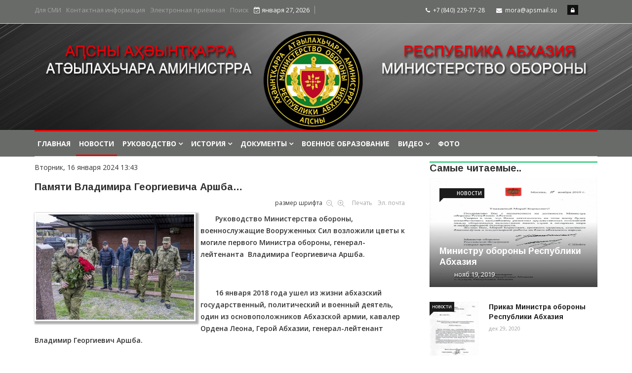

--- FILE ---
content_type: text/html; charset=utf-8
request_url: https://md.apsny.land/novosti/item/927-pamyati-vladimira-georgievicha-arshba
body_size: 13540
content:
<!DOCTYPE html>
<html xmlns="http://www.w3.org/1999/xhtml" xml:lang="ru-ru" lang="ru-ru" dir="ltr">
    <head>
        <meta http-equiv="X-UA-Compatible" content="IE=edge">
             <meta name="viewport" content="width=device-width, initial-scale=1">
                                <!-- head -->
                <base href="https://md.apsny.land/novosti/item/927-pamyati-vladimira-georgievicha-arshba" />
	<meta http-equiv="content-type" content="text/html; charset=utf-8" />
	<meta name="keywords" content="минобороны абхазии, министерство обороны республики абхазия, республика абхазия, абхазия,министр обороны абхазии, армия абхазии, вооруженные силы абхазии, официальный сайт, мо ра, абхазия, министр обороны абхазии, президент абхазии" />
		<meta name="author" content="Роланд Джоджуа" />
	<meta name="twitter:card" content="summary" />
	<meta name="twitter:title" content="Памяти Владимира Георгиевича Аршба…" />
	<meta name="twitter:description" content="Руководство Министерства обороны, военнослужащие Вооруженных Сил возложили цветы к могиле первого Министра обороны, генерал-лейтенанта Владимира Георгиевича Аршба. 16 января 2018 года ушел из жизни аб..." />
	<meta name="twitter:image" content="https://md.apsny.land/media/k2/items/cache/ed7b17da6cf518a8c679fcad36d4a22c_M.jpg" />
	<meta name="twitter:image:alt" content="Памяти Владимира Георгиевича Аршба…" />
	<meta name="image" content="https://md.apsny.land/media/k2/items/cache/ed7b17da6cf518a8c679fcad36d4a22c_M.jpg" />
	<meta name="description" content="Руководство Министерства обороны, военнослужащие Вооруженных Сил возложили цветы к могиле первого Министра обороны, генерал-лейтенанта Владимира Георг..." />
	<meta name="generator" content="Поддержка сайта: Агентство правительственной связи РА" />
	<title>Памяти Владимира Георгиевича Аршба…</title>
	<link href="/novosti/item/927-pamyati-vladimira-georgievicha-arshba" rel="canonical" />
	<link href="/images/headers/logo.png" rel="shortcut icon" type="image/vnd.microsoft.icon" />
	<link href="https://cdnjs.cloudflare.com/ajax/libs/magnific-popup.js/1.1.0/magnific-popup.min.css" rel="stylesheet" type="text/css" />
	<link href="https://cdnjs.cloudflare.com/ajax/libs/simple-line-icons/2.4.1/css/simple-line-icons.min.css" rel="stylesheet" type="text/css" />
	<link href="/templates/ts_news247/css/k2.css?v=2.11.20241016" rel="stylesheet" type="text/css" />
	<link href="/media/system/css/modal.css?0762290d73b83fcd0146358606eb966c" rel="stylesheet" type="text/css" />
	<link href="//fonts.googleapis.com/css?family=Open+Sans:300,300italic,regular,italic,600,600italic,700,700italic,800,800italic&amp;subset=cyrillic,latin" rel="stylesheet" type="text/css" />
	<link href="//fonts.googleapis.com/css?family=Didact+Gothic:regular&amp;subset=greek-ext" rel="stylesheet" type="text/css" />
	<link href="//fonts.googleapis.com/css?family=Arimo:regular,italic,700,700italic&amp;subset=cyrillic-ext" rel="stylesheet" type="text/css" />
	<link href="/templates/ts_news247/css/bootstrap.min.css" rel="stylesheet" type="text/css" />
	<link href="/templates/ts_news247/css/font-awesome.min.css" rel="stylesheet" type="text/css" />
	<link href="/templates/ts_news247/css/legacy.css" rel="stylesheet" type="text/css" />
	<link href="/templates/ts_news247/css/template.css" rel="stylesheet" type="text/css" />
	<link href="/templates/ts_news247/css/presets/preset3.css" rel="stylesheet" class="preset" type="text/css" />
	<link href="/templates/ts_news247/css/frontend-edit.css" rel="stylesheet" type="text/css" />
	<link href="https://md.apsny.land/modules/mod_news_pro_gk5/interface/css/style.css" rel="stylesheet" type="text/css" />
	<link href="/modules/mod_bt_login/tmpl/css/style2.0.css" rel="stylesheet" type="text/css" />
	<style type="text/css">

                        /* K2 - Magnific Popup Overrides */
                        .mfp-iframe-holder {padding:10px;}
                        .mfp-iframe-holder .mfp-content {max-width:100%;width:100%;height:100%;}
                        .mfp-iframe-scaler iframe {background:#fff;padding:10px;box-sizing:border-box;box-shadow:none;}
                    body{font-family:Open Sans, sans-serif; font-size:14px; font-weight:normal; }h1{font-family:Didact Gothic, sans-serif; font-weight:normal; }h2{font-family:Arimo, sans-serif; font-weight:700; }h3{font-family:Arimo, sans-serif; font-size:20px; font-weight:700; }h4{font-family:Arimo, sans-serif; font-weight:700; }h5{font-family:Open Sans, sans-serif; font-weight:600; }h6{font-family:Open Sans, sans-serif; font-weight:600; }p {
    margin: 0 0 10px;
    text-indent: 30px;
}

div.k2ItemsBlock ul li div.moduleItemIntrotext {
    display: block;
    padding: 4px 0;
    text-align: justify;
}

span.itemImage {
    display: block;
    text-align: center;
    margin: 0 0 8px 0;
    border: solid #fff 3px;
    box-shadow: #00000052 3px 3px 3px 3px;
}

span.catItemImage {
    display: block;
    text-align: center;
    margin: 0 16px 0px 0px;

    border: solid #fff 3px;
    box-shadow: #00000052 3px 3px 3px 3px;
}

div.k2ItemsBlock ul li div.moduleItemIntrotext a.moduleItemImage img {
    float: left;
    margin: 0px 16px 0px 0px;
    padding: 0;
width: 25%;
border: solid #fff 3px;
    box-shadow: #00000052 3px 3px 3px;
}

.nspOverlay .nspArts .nspArt .nspHeader {
    
    top: 200px;}


div.itemHeader h2.itemTitle {
    padding: 15px 0 8px 0;
    margin: 0;
    line-height: 24px;
    font-size: 20px;
}


div.catItemHeader h3.catItemTitle {
    padding: 0 0 8px 0;
    margin: 0;
    font-size: 18px;
    line-height: 22px;
}



.nspArt p.nspText {
   
    font-weight: 600;
}

div.catItemIntroText {
    font-size: inherit;
    font-weight: 600;
    line-height: inherit;
    padding: 4px 0 12px 0;
text-align: justify;
}

div.itemFullText {
    font-weight: 600;
}

a {
    color: #000000;
}

.nspArt h4.nspHeader {
    font-size: 18px;
    margin: 0;
    padding: 10px 0 15px 0;
}

.nav>li>a>img {
    max-width: none;
    float: left;
}

.sp-megamenu-parent >li >a, .sp-megamenu-parent >li >span {
    display: inline-block;
    padding: 0 6px;
    line-height: 50px;
    font-size: 14px;
    font-weight: 700;
    text-transform: uppercase;
    color: #ffffff;
    margin: 0;
    position: relative;
}


div.catItemImageBlock {
    padding: 0;
    margin: 0px 6px 0px 0px;
    position: relative;
    float: left;
}



.block-title {
    border-top: none;
    position: relative;
}

#sp-main-body {
    padding: 10px 0 50px;
}

div.itemListCategory {
    margin: 0 0 10px 0;
    padding: 0;
}

div.catItemVideoBlock {
    margin: 0 0 0px 0;
    padding: 0px;
    background: none;
}



.nav>li>a {
    position: relative;
    display: block;
    padding: 5px 5px;
}

h3 {
    margin-top: 00px;
    margin-bottom: 10px;
}
div.itemListCategory h2 span {
    background: #696b69;
    color: #fff;
    padding: 7px 15px;
}

div.itemListCategory h2 {
    text-transform: uppercase;
    font-size: 16px;
    margin-top: 0;
    border-top: 2px solid #01bf5e;
    line-height: 30px;
}

select, textarea, input[type="text"], input[type="password"], input[type="datetime"], input[type="datetime-local"], input[type="date"], input[type="month"], input[type="time"], input[type="week"], input[type="number"], input[type="email"], input[type="url"], input[type="search"], input[type="tel"], input[type="color"], .uneditable-input {
   
    font-size: 14px;
 
    color: #000000;
    font-weight: 500;
 
}

.itemCategory {
    background: #086108;
}

.itemCategory:before {
    border-top: 8px solid #086108;
}

.sp-megamenu-parent .sp-dropdown li.sp-menu-item >a:hover {
    background: #696b69;
}

hr {
    margin-top: 0px;
    margin-bottom: 10px;
    border: 0;
    border-top: 1px solid #4baf50;
}

div.k2ItemsBlock ul li a.moduleItemTitle {
    text-transform: uppercase;
    line-height: 20px;
    font-weight: 700;
}

blockquote, .sppb-blockquote {
    position: relative;
    background: inherit;
    padding: 5px 20px 0px;
    border: 0;
    margin: 0px 0;
    font-size: inherit;
    line-height: inherit;
    font-family: inherit;
    font-weight: inherit;
    text-align: left;
border-left: 5px solid #960f0f;
}

blockquote:before, .sppb-blockquote:before {
    position: absolute;
    content: '\f10e';
    font-family: FontAwesome;
    font-size: 1px;
    padding: 0px 0px;
    top: 0px;
    left: 50%;
    margin-left: -44px;
    color: #fff0;
    background: none;
}

.sp-megamenu-parent >li:hover>a {
    color: #a3a3a3;
}

div.subCategory h2 {
    font-size: 22px;
    margin: 0;
    font-weight: normal;
    text-transform: uppercase;
    line-height: 100%;
}

div.subCategory {
    float: left;
    display: inline-block;
    height: auto !important;
    border: 1px solid #333;
    padding: 4px 6px;
    margin-right: 6px;
}

div.itemImageBlock {
    padding: 0px 10px 0 0;
    margin: 0 0 16px 0;
    float: left;
}@media (min-width: 1400px) {
.container {
max-width: 1140px;
}
}#sp-top-bar{ background-color:#696b69;color:#ffffff; }#sp-top-bar a{color:#ffffff;}#sp-top-bar a:hover{color:#ffffff;}#sp-section-2{ background-image:url("/images/headers/bg_gray.jpg");background-repeat:no-repeat;background-size:cover;background-position:50% 100%;padding:15px 0px 0px 0px; }#sp-header{ background-color:#696b69; }#sp-footer-logo{ background-image:url("/images/headers/bg_gray.jpg");background-repeat:no-repeat;background-size:cover;background-attachment:scroll;background-position:50% 0;background-color:#1c1c1c;color:#969696;padding:0 0 10px; }#sp-footer{ background-color:#696b69;padding:10px 10px; }
	</style>
	<script type="application/json" class="joomla-script-options new">{"csrf.token":"f24c602bd8cc8254fefef1245be740f1","system.paths":{"root":"","base":""}}</script>
	<script src="/media/jui/js/jquery.min.js?0762290d73b83fcd0146358606eb966c" type="text/javascript"></script>
	<script src="/media/jui/js/jquery-noconflict.js?0762290d73b83fcd0146358606eb966c" type="text/javascript"></script>
	<script src="/media/jui/js/jquery-migrate.min.js?0762290d73b83fcd0146358606eb966c" type="text/javascript"></script>
	<script src="https://cdnjs.cloudflare.com/ajax/libs/magnific-popup.js/1.1.0/jquery.magnific-popup.min.js" type="text/javascript"></script>
	<script src="/media/k2/assets/js/k2.frontend.js?v=2.11.20241016&sitepath=/" type="text/javascript"></script>
	<script src="/media/system/js/mootools-core.js?0762290d73b83fcd0146358606eb966c" type="text/javascript"></script>
	<script src="/media/system/js/core.js?0762290d73b83fcd0146358606eb966c" type="text/javascript"></script>
	<script src="/media/system/js/mootools-more.js?0762290d73b83fcd0146358606eb966c" type="text/javascript"></script>
	<script src="/media/system/js/modal.js?0762290d73b83fcd0146358606eb966c" type="text/javascript"></script>
	<script src="/templates/ts_news247/js/bootstrap.min.js" type="text/javascript"></script>
	<script src="/templates/ts_news247/js/jquery.sticky.js" type="text/javascript"></script>
	<script src="/templates/ts_news247/js/main.js" type="text/javascript"></script>
	<script src="/templates/ts_news247/js/progressbar.js" type="text/javascript"></script>
	<script src="/templates/ts_news247/js/frontend-edit.js" type="text/javascript"></script>
	<script src="https://md.apsny.land/modules/mod_news_pro_gk5/interface/scripts/engine.jquery.js" type="text/javascript"></script>
	<script src="//connect.facebook.net/en_US/all.js#xfbml=1&appId=354400064582736" type="text/javascript"></script>
	<script src="/modules/mod_bt_login/tmpl/js/jquery.simplemodal.js" type="text/javascript"></script>
	<script src="/modules/mod_bt_login/tmpl/js/default.js" type="text/javascript"></script>
	<script type="application/ld+json">

                {
                    "@context": "https://schema.org",
                    "@type": "Article",
                    "mainEntityOfPage": {
                        "@type": "WebPage",
                        "@id": "https://md.apsny.land/novosti/item/927-pamyati-vladimira-georgievicha-arshba"
                    },
                    "url": "https://md.apsny.land/novosti/item/927-pamyati-vladimira-georgievicha-arshba",
                    "headline": "Памяти Владимира Георгиевича Аршба…",
                    "image": [
                        "https://md.apsny.land/media/k2/items/cache/ed7b17da6cf518a8c679fcad36d4a22c_XL.jpg",
                        "https://md.apsny.land/media/k2/items/cache/ed7b17da6cf518a8c679fcad36d4a22c_L.jpg",
                        "https://md.apsny.land/media/k2/items/cache/ed7b17da6cf518a8c679fcad36d4a22c_M.jpg",
                        "https://md.apsny.land/media/k2/items/cache/ed7b17da6cf518a8c679fcad36d4a22c_S.jpg",
                        "https://md.apsny.land/media/k2/items/cache/ed7b17da6cf518a8c679fcad36d4a22c_XS.jpg",
                        "https://md.apsny.land/media/k2/items/cache/ed7b17da6cf518a8c679fcad36d4a22c_Generic.jpg"
                    ],
                    "datePublished": "2024-01-16T13:43:34+03:00",
                    "dateModified": "2024-01-16T13:49:14+03:00",
                    "author": {
                        "@type": "Person",
                        "name": "Роланд Джоджуа",
                        "url": "https://md.apsny.land/novosti/itemlist/user/804-polanddzhodzhua"
                    },
                    "publisher": {
                        "@type": "Organization",
                        "name": "Министерство Обороны Республики Абхазия",
                        "url": "https://md.apsny.land/",
                        "logo": {
                            "@type": "ImageObject",
                            "name": "Министерство Обороны Республики Абхазия",
                            "width": "",
                            "height": "",
                            "url": "https://md.apsny.land/"
                        }
                    },
                    "articleSection": "https://md.apsny.land/novosti",
                    "keywords": "минобороны абхазии, министерство обороны республики абхазия, республика абхазия, абхазия,министр обороны абхазии, армия абхазии, вооруженные силы абхазии, официальный сайт, мо ра, абхазия, министр обороны абхазии, президент абхазии",
                    "description": "",
                    "articleBody": "Руководство Министерства обороны, военнослужащие Вооруженных Сил возложили цветы к могиле первого Министра обороны, генерал-лейтенанта  Владимира Георгиевича Аршба.   16 января 2018 года ушел из жизни абхазский государственный, политический и военный деятель, один из основоположников Абхазской армии, кавалер Ордена Леона, Герой Абхазии, генерал-лейтенант Владимир Георгиевич Аршба. Военнослужащие Вооруженных Сил, его сослуживцы и боевые товарищи, с глубоким прискорбием восприняли весть о его смерти. В его лице Родина потеряла еще одного истинного патриота. Все, кто общался с Владимиром Георгиевичем, отмечают, что он никогда не искал легкой жизни. В 1980 году Владимир Георгиевич оканчивает Тбилисское высшее артиллерийское командное Краснознаменное училище имени 26-ти Бакинских комиссаров. С тех пор защита Отечества становится его призванием. С армией была связана вся его жизнь. По окончании училища, Владимир Георгиевич проходит службу в Группе советских войск в Германии. С ноября 1981 по 1 октября 1983 года служил в батарее звуковой и радиолокационной разведки 1074-го артиллерийского полка 108-й мотострелковой дивизии. Занимал должность командира взвода оптической разведки, а после командира взвода звуковой и радиолокационной разведки. Участвовал в Панджшерской операции 1982 года, был дважды ранен. С 1988 года проходил службу в Армянской ССР. Принимал участие в ликвидации последствий землетрясения в городе Спитак, позже занимал должность заместителя коменданта Иджевана. С июля 1989 года Владимир Георгиевич проходил службу в Абхазской АССР. С 1991 года – являлся военным комиссаром г. Ткварчели. С февраля 1992 года – он возглавляет, являясь его командиром, отдельный батальон специального назначения полка Внутренних Войск, который в марте 1992 года занимал оборону по реке Ингур. В годы Отечественной войны народа Абхазии Владимир Георгиевич одним из первых встал на защиту своей Родины. В октябре 1992 года, когда, Постановлением Президиума Верховного Совета Республики Абхазия создается Министерство обороны, Председатель верховного Совета Владислав Ардзинба назначает исполняющим обязанности министра обороны Абхазии тогда еще полковника Владимира Георгиевича Аршба. В ноябре 1992 года – Владимир Георгиевич был тяжело ранен. В апреле 1993 года, по состоянию здоровья, был освобожден от должности министра обороны и назначен советником Председателя Верховного Совета Абхазии по военным вопросам. С ноября 1993 по 1996 г. – Владимир Георгиевич военный комиссар Республики Абхазия. С 1996 года по 2004 годы – начальник Генерального штаба Вооружённых Сил РА, первый заместитель министра обороны Абхазии. 2008 – 2009 гг. – советник Президента РА по военным вопросам. 2009 – 2015 гг. – начальник Государственной миграционной службы.   Владимир Георгиевич всегда с высокой ответственностью подходил к выполнению своего воинского долга. До последнего дня он стоял в строю, служил своей стране. Высокие профессиональные навыки Владимира Георгиевича, его активная жизненная позиция будут служить примером для многих офицеров. В его делах и поступках мы видим лучшие традиции служения Отечеству. Светлая память тебе – Владимир Георгиевич."
                }
                
	</script>
	<script type="text/javascript">

		jQuery(function($) {
			SqueezeBox.initialize({});
			initSqueezeBox();
			$(document).on('subform-row-add', initSqueezeBox);

			function initSqueezeBox(event, container)
			{
				SqueezeBox.assign($(container || document).find('a.modal').get(), {
					parse: 'rel'
				});
			}
		});

		window.jModalClose = function () {
			SqueezeBox.close();
		};

		// Add extra modal close functionality for tinyMCE-based editors
		document.onreadystatechange = function () {
			if (document.readyState == 'interactive' && typeof tinyMCE != 'undefined' && tinyMCE)
			{
				if (typeof window.jModalClose_no_tinyMCE === 'undefined')
				{
					window.jModalClose_no_tinyMCE = typeof(jModalClose) == 'function'  ?  jModalClose  :  false;

					jModalClose = function () {
						if (window.jModalClose_no_tinyMCE) window.jModalClose_no_tinyMCE.apply(this, arguments);
						tinyMCE.activeEditor.windowManager.close();
					};
				}

				if (typeof window.SqueezeBoxClose_no_tinyMCE === 'undefined')
				{
					if (typeof(SqueezeBox) == 'undefined')  SqueezeBox = {};
					window.SqueezeBoxClose_no_tinyMCE = typeof(SqueezeBox.close) == 'function'  ?  SqueezeBox.close  :  false;

					SqueezeBox.close = function () {
						if (window.SqueezeBoxClose_no_tinyMCE)  window.SqueezeBoxClose_no_tinyMCE.apply(this, arguments);
						tinyMCE.activeEditor.windowManager.close();
					};
				}
			}
		};
		
var sp_preloader = '0';

var sp_gotop = '1';

var sp_offanimation = 'default';

	</script>

                <meta name="yandex-verification" content="e35a735a483ab282" />
<meta name="yandex-verification" content="11aaa5fcf705390d" />

<!-- Yandex.Metrika counter -->
<script type="text/javascript" >
   (function(m,e,t,r,i,k,a){m[i]=m[i]||function(){(m[i].a=m[i].a||[]).push(arguments)};
   m[i].l=1*new Date();k=e.createElement(t),a=e.getElementsByTagName(t)[0],k.async=1,k.src=r,a.parentNode.insertBefore(k,a)})
   (window, document, "script", "https://mc.yandex.ru/metrika/tag.js", "ym");

   ym(62453716, "init", {
        clickmap:true,
        trackLinks:true,
        accurateTrackBounce:true,
        webvisor:true
   });
</script>
<noscript><div><img src="https://mc.yandex.ru/watch/62453716" style="position:absolute; left:-9999px;" alt="" /></div></noscript>
<!-- /Yandex.Metrika counter -->


<meta name="google-site-verification" content="SbiMJNbyfyDsVkYize1K4XWYauWoq473tvP9KDvyUUk" />
                </head>
                <body class="site com-k2 view-item no-layout no-task itemid-653 ru-ru ltr  sticky-header layout-fluid off-canvas-menu-init">

                    <div class="body-wrapper">
                        <div class="body-innerwrapper">
                            <section id="sp-top-bar"><div class="container"><div class="row"><div id="sp-top1" class="col-lg-8 "><div class="sp-column "><div class="sp-module "><div class="sp-module-content"><ul class="nav menu">
<li class="item-534"><a href="/dlya-pressy" > Для СМИ</a></li><li class="item-535"><a href="/write-for-us" > Контактная информация</a></li><li class="item-536"><a href="/elektronnaya-prijomnaya" > Электронная приёмная</a></li><li class="item-537"><a href="/contact" > Поиск</a></li></ul>
</div></div><div class="sp-module "><div class="sp-module-content">
<div id="ts_date119" class="ts_date_area ">
	<i class="fa fa-calendar-check-o"> </i>
 	января 27, 2026</div></div></div></div></div><div id="sp-top2" class="col-lg-3 "><div class="sp-column "><ul class="sp-contact-info"><li class="sp-contact-phone"><i class="fa fa-phone"></i> <a href="tel:+7(840)229-77-28">+7 (840) 229-77-28</a></li><li class="sp-contact-email"><i class="fa fa-envelope"></i> <a href="mailto:mora@apsmail.su">mora@apsmail.su</a></li></ul></div></div><div id="sp-top3" class="col-lg-1 d-none d-md-block"><div class="sp-column "><div class="sp-module "><div class="sp-module-content"><div id="btl">
	<!-- Panel top -->	
	<div class="btl-panel">
					<!-- Login button -->
						<span id="btl-panel-login" class="btl-modal"><i class="fa fa-lock"></i> </span>
						<!-- Registration button -->
						
			
			</div>
	<!-- content dropdown/modal box -->
	<div id="btl-content">
			
		<!-- Form login -->	
		<div id="btl-content-login" class="btl-content-block">
						
			<!-- if not integrated any component -->
						<form name="btl-formlogin" class="btl-formlogin" action="/novosti" method="post">
				<div id="btl-login-in-process"></div>	
				<h3>Login to your account</h3>
									<div class="spacer"></div>
								<div class="btl-error" id="btl-login-error"></div>
				<div class="btl-field">
					<div class="btl-label">Username *</div>
					<div class="btl-input">
						<input id="btl-input-username" type="text" name="username"	/>
					</div>
				</div>
				<div class="btl-field">
					<div class="btl-label">Password *</div>
					<div class="btl-input">
						<input id="btl-input-password" type="password" name="password" />
					</div>
				</div>
				<div class="clear"></div>
								<div class="btl-field">				
					
					<div class="btl-input" id="btl-input-remember">
						<input id="btl-checkbox-remember"  type="checkbox" name="remember"
							value="yes" />
							Remember Me					</div>	
				</div>
				<div class="clear"></div>
								<div class="btl-buttonsubmit">
					<input type="submit" name="Submit" class="btl-buttonsubmit" onclick="return loginAjax()" value="Войти" /> 
					<input type="hidden" name="bttask" value="login" /> 
					<input type="hidden" name="return" id="btl-return"	value="aW5kZXgucGhwP29wdGlvbj1jb21fazImdmlldz1pdGVtJmlkPTkyNzpwYW15YXRpLXZsYWRpbWlyYS1nZW9yZ2lldmljaGEtYXJzaGJhJkl0ZW1pZD02NTM=" />
					<input type="hidden" name="f24c602bd8cc8254fefef1245be740f1" value="1" />				</div>
			</form>	
			<ul id ="bt_ul">
				<li>
					<a href="/component/users/?view=reset&amp;Itemid=568">
					Forgot your password?</a>
				</li>
				<li>
					<a href="/component/users/?view=remind&amp;Itemid=568">
					Forgot your username?</a>
				</li>				
			</ul>
			
		<!-- if integrated with one component -->
						
		</div>
		
				
	</div>
	<div class="clear"></div>
</div>

<script type="text/javascript">
/*<![CDATA[*/
var btlOpt = 
{
	BT_AJAX					:'https://md.apsny.land/novosti/item/927-pamyati-vladimira-georgievicha-arshba',
	BT_RETURN				:'/novosti/item/927-pamyati-vladimira-georgievicha-arshba',
	RECAPTCHA				:'none',
	LOGIN_TAGS				:'',
	REGISTER_TAGS			:'',
	EFFECT					:'btl-modal',
	ALIGN					:'right',
	BG_COLOR				:'#6d850a',
	MOUSE_EVENT				:'click',
	TEXT_COLOR				:'#fff',
	MESSAGES 				: {
		E_LOGIN_AUTHENTICATE 		: 'Username and password do not match or you do not have an account yet.',
		REQUIRED_NAME				: 'Please enter your name!',
		REQUIRED_USERNAME			: 'Please enter your username!',
		REQUIRED_PASSWORD			: 'Please enter your password!',
		REQUIRED_VERIFY_PASSWORD	: 'Please re-enter your password!',
		PASSWORD_NOT_MATCH			: 'Password does not match the verify password!',
		REQUIRED_EMAIL				: 'Please enter your email!',
		EMAIL_INVALID				: 'Please enter a valid email!',
		REQUIRED_VERIFY_EMAIL		: 'Please re-enter your email!',
		EMAIL_NOT_MATCH				: 'Email does not match the verify email!',
		CAPTCHA_REQUIRED			: 'Please enter captcha key'
	}
}
if(btlOpt.ALIGN == "center"){
	BTLJ(".btl-panel").css('textAlign','center');
}else{
	BTLJ(".btl-panel").css('float',btlOpt.ALIGN);
}
BTLJ("input.btl-buttonsubmit,button.btl-buttonsubmit").css({"color":btlOpt.TEXT_COLOR,"background":btlOpt.BG_COLOR});
BTLJ("#btl .btl-panel > span").css({"color":btlOpt.TEXT_COLOR,"background-color":btlOpt.BG_COLOR,"border":btlOpt.TEXT_COLOR});
/*]]>*/
</script>

</div></div></div></div></div></div></section><section id="sp-section-2" class=" logo-center text-center"><div class="container"><div class="row"><div id="sp-logo" class="col-12 col-lg-12 "><div class="sp-column "><div class="logo"><a href="/"><img class="sp-default-logo hidden-xs" src="/images/headers/logo_mora_2020.png" alt="Министерство Обороны Республики Абхазия"><img class="sp-default-logo visible-xs" src="/images/headers/logo_mora_2021mob.png" alt="Министерство Обороны Республики Абхазия"></a></div></div></div></div></div></section><header id="sp-header" class=" clearfix main-nav"><div class="container"><div class="row"><div id="sp-menu" class="col-lg-12 "><div class="sp-column ">			<div class='sp-megamenu-wrapper'>
				<a id="offcanvas-toggler" class="visible-sm visible-xs" href="#"><i class="fa fa-bars"></i></a>
				<ul class="sp-megamenu-parent menu-fade hidden-sm hidden-xs"><li class="sp-menu-item"><a  href="/"  >Главная</a></li><li class="sp-menu-item current-item active"><a  href="/novosti"  >Новости</a></li><li class="sp-menu-item sp-has-child"><a  href="/rukovodstvo"  >Руководство</a><div class="sp-dropdown sp-dropdown-main sp-menu-full" style="width: 260px;"><div class="sp-dropdown-inner"><ul class="sp-dropdown-items"><li class="sp-menu-item"><a  href="/rukovodstvo/glavnokomanduyushchij"  >Главнокомандующий</a></li><li class="sp-menu-item"><a  href="/rukovodstvo/ministr"  >Министр</a></li><li class="sp-menu-item"><a  href="/rukovodstvo/zamestiteli-ministra"  >Заместители министра</a></li></ul></div></div></li><li class="sp-menu-item sp-has-child"><a  href="/istoriya"  >История</a><div class="sp-dropdown sp-dropdown-main sp-menu-right" style="width: 260px;"><div class="sp-dropdown-inner"><ul class="sp-dropdown-items"><li class="sp-menu-item"><a  href="/istoriya/nagrady"  >Награды</a></li><li class="sp-menu-item"><a  href="/istoriya/geraldika"  >Геральдика</a></li><li class="sp-menu-item"><a  href="/istoriya/muzej-vs-ra"  >Музей ВС РА</a></li></ul></div></div></li><li class="sp-menu-item sp-has-child"><a  href="/dokumenty"  >Документы</a><div class="sp-dropdown sp-dropdown-main sp-menu-right" style="width: 260px;"><div class="sp-dropdown-inner"><ul class="sp-dropdown-items"><li class="sp-menu-item"><a  href="/dokumenty/normativno-pravovaya-baza"  >Нормативно-правовая база</a></li><li class="sp-menu-item"><a  href="/dokumenty/soglasheniya"  >Соглашения</a></li></ul></div></div></li><li class="sp-menu-item"><a  href="/voennoe-obrazovanie"  >Военное образование</a></li><li class="sp-menu-item sp-has-child"><a  href="/video"  >Видео</a><div class="sp-dropdown sp-dropdown-main sp-dropdown-mega sp-menu-full container" style=""><div class="sp-dropdown-inner"><div class="row"><div class="col-sm-12"></div></div></div></div></li><li class="sp-menu-item"><a  href="/foto"  >Фото</a></li></ul>			</div>
		</div></div></div></div></header><section id="sp-page-title"><div class="container"><div class="row"><div id="sp-title" class="col-lg-12 "><div class="sp-column "></div></div></div></div></section><section id="sp-main-body"><div class="container"><div class="row"><div id="sp-component" class="col-lg-8 "><div class="sp-column "><div id="system-message-container">
	</div>


<!-- Start K2 Item Layout -->
<span id="startOfPageId927"></span>

<div id="k2Container" class="itemView">
    <!-- Plugins: BeforeDisplay -->
    
    <!-- K2 Plugins: K2BeforeDisplay -->
    
    <div class="itemHeader">
                <!-- Date created -->
        <span class="itemDateCreated">
            Вторник, 16 января 2024 13:43        </span>
        
                <!-- Item title -->
        <h2 class="itemTitle">
            
            Памяти Владимира Георгиевича Аршба…
                    </h2>
        
            </div>

    <!-- Plugins: AfterDisplayTitle -->
    
    <!-- K2 Plugins: K2AfterDisplayTitle -->
    
        <div class="itemToolbar">
        <ul>
                        <!-- Font Resizer -->
            <li>
                <span class="itemTextResizerTitle">размер шрифта</span>
                <a href="#" id="fontDecrease">
                    <span>уменьшить размер шрифта</span>
                </a>
                <a href="#" id="fontIncrease">
                    <span>увеличить размер шрифта</span>
                </a>
            </li>
            
                        <!-- Print Button -->
            <li>
                <a class="itemPrintLink" rel="nofollow" href="/novosti/item/927-pamyati-vladimira-georgievicha-arshba?tmpl=component&amp;print=1" onclick="window.open(this.href,'printWindow','width=900,height=600,location=no,menubar=no,resizable=yes,scrollbars=yes'); return false;">
                    <span>Печать</span>
                </a>
            </li>
            
                        <!-- Email Button -->
            <li>
                <a class="itemEmailLink" rel="nofollow" href="/component/mailto/?tmpl=component&amp;template=ts_news247&amp;link=7955d67660acc5495073ae383d58952cd7128b5a" onclick="window.open(this.href,'emailWindow','width=400,height=350,location=no,menubar=no,resizable=no,scrollbars=no'); return false;">
                    <span>Эл. почта</span>
                </a>
            </li>
            
            
            
            
                    </ul>
        <div class="clr"></div>
    </div>
    
    
    <div class="itemBody">
        <!-- Plugins: BeforeDisplayContent -->
        
        <!-- K2 Plugins: K2BeforeDisplayContent -->
        
                <!-- Item Image -->
        <div class="itemImageBlock">
            <span class="itemImage">
                <a data-k2-modal="image" href="/media/k2/items/cache/ed7b17da6cf518a8c679fcad36d4a22c_XL.jpg" title="Нажмите для предварительного просмотра изображения">
                    <img src="/media/k2/items/cache/ed7b17da6cf518a8c679fcad36d4a22c_S.jpg" alt="Памяти Владимира Георгиевича Аршба…" style="width:320px; height:auto;" />
                </a>
            </span>

            
            
            <div class="clr"></div>
        </div>
        
        
                <!-- Item introtext -->
        <div class="itemIntroText">
                    </div>
        
                <!-- Item fulltext -->
        <div class="itemFullText">
            
<p>Руководство Министерства обороны, военнослужащие Вооруженных Сил возложили цветы к могиле первого Министра обороны, генерал-лейтенанта  Владимира Георгиевича Аршба.</p>
<p> </p>
<p>16 января 2018 года ушел из жизни абхазский государственный, политический и военный деятель, один из основоположников Абхазской армии, кавалер Ордена Леона, Герой Абхазии, генерал-лейтенант Владимир Георгиевич Аршба.</p>
<p>Военнослужащие Вооруженных Сил, его сослуживцы и боевые товарищи, с глубоким прискорбием восприняли весть о его смерти.</p>
<p>В его лице Родина потеряла еще одного истинного патриота. Все, кто общался с Владимиром Георгиевичем, отмечают, что он никогда не искал легкой жизни.</p>
<p>В 1980 году Владимир Георгиевич оканчивает Тбилисское высшее артиллерийское командное Краснознаменное училище имени 26-ти Бакинских комиссаров. С тех пор защита Отечества становится его призванием. С армией была связана вся его жизнь.</p>
<p>По окончании училища, Владимир Георгиевич проходит службу в Группе советских войск в Германии.</p>
<p>С ноября 1981 по 1 октября 1983 года служил в батарее звуковой и радиолокационной разведки 1074-го артиллерийского полка 108-й мотострелковой дивизии. Занимал должность командира взвода оптической разведки, а после командира взвода звуковой и радиолокационной разведки. Участвовал в Панджшерской операции 1982 года, был дважды ранен.</p>
<p>С 1988 года проходил службу в Армянской ССР. Принимал участие в ликвидации последствий землетрясения в городе Спитак, позже занимал должность заместителя коменданта Иджевана.</p>
<p>С июля 1989 года Владимир Георгиевич проходил службу в Абхазской АССР.</p>
<p>С 1991 года – являлся военным комиссаром г. Ткварчели.</p>
<p>С февраля 1992 года – он возглавляет, являясь его командиром, отдельный батальон специального назначения полка Внутренних Войск, который в марте 1992 года занимал оборону по реке Ингур.</p>
<p>В годы Отечественной войны народа Абхазии Владимир Георгиевич одним из первых встал на защиту своей Родины.</p>
<p>В октябре 1992 года, когда, Постановлением Президиума Верховного Совета Республики Абхазия создается Министерство обороны, Председатель верховного Совета Владислав Ардзинба назначает исполняющим обязанности министра обороны Абхазии тогда еще полковника Владимира Георгиевича Аршба.</p>
<p>В ноябре 1992 года – Владимир Георгиевич был тяжело ранен. В апреле 1993 года, по состоянию здоровья, был освобожден от должности министра обороны и назначен советником Председателя Верховного Совета Абхазии по военным вопросам.</p>
<p>С ноября 1993 по 1996 г. – Владимир Георгиевич военный комиссар Республики Абхазия.</p>
<p>С 1996 года по 2004 годы – начальник Генерального штаба Вооружённых Сил РА, первый заместитель министра обороны Абхазии.</p>
<p>2008 – 2009 гг. – советник Президента РА по военным вопросам.</p>
<p>2009 – 2015 гг. – начальник Государственной миграционной службы.</p>
<p> </p>
<p>Владимир Георгиевич всегда с высокой ответственностью подходил к выполнению своего воинского долга. До последнего дня он стоял в строю, служил своей стране. Высокие профессиональные навыки Владимира Георгиевича, его активная жизненная позиция будут служить примером для многих офицеров. В его делах и поступках мы видим лучшие традиции служения Отечеству.</p>
<p>Светлая память тебе – Владимир Георгиевич.</p>        </div>
        
        
        <div class="clr"></div>

        
                <div class="itemContentFooter">
                        <!-- Item Hits -->
            <span class="itemHits">
                Прочитано <b>2390</b> раз            </span>
            
                        <!-- Item date modified -->
            <span class="itemDateModified">
                Последнее изменение Вторник, 16 января 2024 13:49            </span>
            
            <div class="clr"></div>
        </div>
        
        <!-- Plugins: AfterDisplayContent -->
        
        <!-- K2 Plugins: K2AfterDisplayContent -->
        
        <div class="clr"></div>
    </div>

        <!-- Social sharing -->
    <div class="itemSocialSharing">
        
        
                <!-- LinkedIn Button -->
        <div class="itemLinkedInButton">
            <script src="https://platform.linkedin.com/in.js" type="text/javascript">
            lang: ru_RU            </script>
            <script type="IN/Share" data-url="https://md.apsny.land/novosti/item/927-pamyati-vladimira-georgievicha-arshba"></script>
        </div>
        
        <div class="clr"></div>
    </div>
    
        <div class="itemLinks">
                <!-- Item category -->
        <div class="itemCategory">
            <span>Опубликовано в</span>
            <a href="/novosti">Новости</a>
        </div>
        
        
        
        <div class="clr"></div>
    </div>
    
    
        
        
    <div class="clr"></div>

    
    
        <!-- Item navigation -->
    <div class="itemNavigation">
        <span class="itemNavigationTitle">Другие материалы в этой категории:</span>

                <a class="itemPrevious" href="/novosti/item/926-rodnym-i-blizkim-voina-dobrovoltsa-kishmakhova-akhmeda-raufovicha">&laquo; Родным и близким воина-добровольца – Кишмахова Ахмеда Рауфовича...</a>
        
                <a class="itemNext" href="/novosti/item/928-rodnym-i-blizkim-veterana-velikoj-otechestvennoj-vojny-ekateriny-vasilevny-sinyavskoj">Родным и близким Ветерана Великой Отечественной войны Екатерины Васильевны Синявской &raquo;</a>
            </div>
    
    <!-- Plugins: AfterDisplay -->
    
    <!-- K2 Plugins: K2AfterDisplay -->
    
    
    
        <div class="itemBackToTop">
        <a class="k2Anchor" href="/novosti/item/927-pamyati-vladimira-georgievicha-arshba#startOfPageId927">
            Наверх        </a>
    </div>
    
    <div class="clr"></div>
</div>
<!-- End K2 Item Layout -->

<!-- JoomlaWorks "K2" (v2.11.20241016) | Learn more about K2 at https://getk2.org -->

</div></div><div id="sp-right" class="col-lg-4 "><div class="sp-column class2"><div class="sp-module  nspOverlayArticle allCat block-title"><h3 class="block-title green">Самые читаемые..</h3><div class="sp-module-content">	<div class="nspMain  nspOverlayArticle allCat block-title" id="nsp-nsp-134" data-config="{
				'animation_speed': 400,
				'animation_interval': 5000,
				'animation_function': 'Fx.Transitions.Expo.easeIn',
				'news_column': 1,
				'news_rows': 1,
				'links_columns_amount': 1,
				'links_amount': 4
			}">		
				
					<div class="nspArts bottom" style="width:100%;">
								<div class="nspArtScroll1">
					<div class="nspArtScroll2 nspPages1">
																	<div class="nspArtPage active nspCol1">
																				<div class="nspArt nspCol1" style="padding:0;">
								<a href="/novosti/item/325-ministru-oborony-respubliki-abkhaziya" class="nspImageWrapper tleft fleft" style="margin:0;" target="_self"><img class="nspImage tleft fleft" src="https://md.apsny.land/media/k2/items/cache/daf30d03da42a5291604b3fcca07f0d0_XL.jpg" alt="Министру обороны Республики Абхазия" style="width:340px;height:220px;"  /></a><h4 class="nspHeader tleft fnone has-image"><a href="/novosti/item/325-ministru-oborony-respubliki-abkhaziya"  title="Министру обороны Республики Абхазия" target="_self">Министру обороны Республики Абхазия</a></h4><p class="nspInfo nspInfo1 tleft fnone"><span class="nspDate">нояб 19, 2019</span> <a class="nspCategory" href="/novosti" target="_self">Новости</a></p>							</div>
												</div>
																</div>

									</div>
			</div>
		
				<div class="nspLinksWrap bottom" style="width:99.9%;">
			<div class="nspLinks" style="margin:0;">
								<div class="nspLinkScroll1">
					<div class="nspLinkScroll2 nspPages1">
																				<ul class="nspList active nspCol1">
														
							<li class="even"><a href="/novosti/item/421-prikaz-ministra-oborony-respubliki-abkhaziya" class="nspImageWrapper" style="margin:0 20px 0 0;" target="_self"><img class="nspImage" src="https://md.apsny.land/media/k2/items/cache/832731af5d81b95ba82de72993209600_XL.jpg" alt="Приказ Министра обороны Республики Абхазия" style="width:100px;height:75px;"  /></a><div><h4><a href="/novosti/item/421-prikaz-ministra-oborony-respubliki-abkhaziya" title="Приказ Министра обороны Республики Абхазия" target="_self">Приказ Министра обороны Республики Абхазия</a></h4><a class="nspListCategory" href="/novosti">Новости</a><div class="nspListDate">дек 29, 2020</div></div></li>							
																											
							<li class="odd"><a href="/novosti/item/382-ukazom-prezidenta-respubliki-abkhaziya-za-otvagu-i-samootverzhennost-proyavlennye-pri-ispolnenii-voinskogo-dolga-geroj-abkhazii-general-armii-mirab-kishmariya-nagrazhden-ordenom-muzhestva" class="nspImageWrapper" style="margin:0 20px 0 0;" target="_self"><img class="nspImage" src="https://md.apsny.land/media/k2/items/cache/e561084e9220383c7204eb40f9bc13f1_XL.jpg" alt="Указом Президента Республики Абхазия «За отвагу и самоотверженность, проявленные при исполнении воинского долга» Герой Абхазии генерал армии Мираб Кишмария награжден «Орденом Мужества»." style="width:100px;height:75px;"  /></a><div><h4><a href="/novosti/item/382-ukazom-prezidenta-respubliki-abkhaziya-za-otvagu-i-samootverzhennost-proyavlennye-pri-ispolnenii-voinskogo-dolga-geroj-abkhazii-general-armii-mirab-kishmariya-nagrazhden-ordenom-muzhestva" title="Указом Президента Республики Абхазия «За отвагу и самоотверженность, проявленные при исполнении воинского долга» Герой Абхазии генерал армии Мираб Кишмария награжден «Орденом Мужества»." target="_self">Указом Президента Республики Абхазия «За отвагу и самоотверженность, проявленные при исполнении воинского долга» Герой Абхазии генерал армии Мираб Кишмария награжден «Орденом Мужества».</a></h4><a class="nspListCategory" href="/novosti">Новости</a><div class="nspListDate">июнь 03, 2020</div></div></li>							
																											
							<li class="even"><h4><a href="/novosti/item/352-ministerstvo-oborony-respubliki-abkhaziya-prizyvaet-otdelnykh-grazhdan-vozderzhatsya-ot-vyskazyvanij-ne-sootvetstvuyushchikh-dejstvitelnosti" title="Министерство обороны Республики Абхазия призывает отдельных граждан воздержаться от высказываний не соответствующих действительности" target="_self">Министерство обороны Республики Абхазия призывает отдельных граждан воздержаться от высказываний не соответствующих действительности</a></h4><a class="nspListCategory" href="/novosti">Новости</a><div class="nspListDate">апр 09, 2020</div></li>							
																											
							<li class="odd"><a href="/novosti/item/309-3-sentyabrya-v-ministerstve-oborony-sostoyalas-vstrecha-kandidata-v-prezidenty-raulya-khadzhimba-s-lichnym-sostavom-oboronnogo-vedomstva" class="nspImageWrapper" style="margin:0 20px 0 0;" target="_self"><img class="nspImage" src="https://md.apsny.land/media/k2/items/cache/a8bfce1b35b25b98e185785e8a683747_XL.jpg" alt="3 сентября в Министерстве обороны состоялась встреча кандидата в президенты Рауля Хаджимба с личным составом оборонного ведомства." style="width:100px;height:75px;"  /></a><div><h4><a href="/novosti/item/309-3-sentyabrya-v-ministerstve-oborony-sostoyalas-vstrecha-kandidata-v-prezidenty-raulya-khadzhimba-s-lichnym-sostavom-oboronnogo-vedomstva" title="3 сентября в Министерстве обороны состоялась встреча кандидата в президенты Рауля Хаджимба с личным составом оборонного ведомства." target="_self">3 сентября в Министерстве обороны состоялась встреча кандидата в президенты Рауля Хаджимба с личным составом оборонного ведомства.</a></h4><a class="nspListCategory" href="/novosti">Новости</a><div class="nspListDate">сен 03, 2019</div></div></li>							
														</ul>
															
					</div>
					
									</div>	
					
				
					
			</div>
		</div>
				
			</div>
</div></div><div class="sp-module "><h3 class="block-title blue">Мы на Facebook</h3><div class="sp-module-content"><div id="fb-root"></div><div class="fb-like-box" data-href="https://www.facebook.com/mdapsny/" data-width="340" data-height="800" data-show-faces="true" colorscheme="light" data-stream="true" data-show-border="true" data-header="true"></div></div></div></div></div></div></div></section><section id="sp-footer-logo"><div class="row"><div id="sp-footer-logo" class="col-lg-12 "><div class="sp-column "><div class="sp-module "><div class="sp-module-content">

<div class="custom"  >
	<p><img style="display: block; margin-left: auto; margin-right: auto;" src="/images/headers/logo_mob_2020.png" width="100" /></p>
<p style="text-align: center;">Министерство Обороны Республики Абхазия<br /> 384900, Республика Абхазия, г. Сухум, Кодорское шоссе 57</p>
<p style="text-align: center;"><em class="fa fa-phone"> </em>+7 (840) 229-77-28 </p></div>
</div></div></div></div></div></section><footer id="sp-footer"><div class="row"><div id="sp-footer1" class="col-lg-1 "><div class="sp-column "><div class="sp-module "><div class="sp-module-content">

<div class="custom"  >
	<p><a href="https://metrika.yandex.ru/stat/?id=62453716&amp;from=informer" target="_blank" rel="nofollow noopener noreferrer"><img class="ym-advanced-informer" style="width: 88px; height: 31px; border: 0;" title="Яндекс.Метрика: данные за сегодня (просмотры, визиты и уникальные посетители)" src="https://informer.yandex.ru/informer/62453716/3_1_FFFFFFFF_EFEFEFFF_0_pageviews" alt="Яндекс.Метрика" data-cid="62453716" data-lang="ru" /></a></p>
<!-- /Yandex.Metrika informer --></div>
</div></div></div></div><div id="sp-footer2" class="col-lg-4 "><div class="sp-column "><span class="sp-copyright">© 2019-2026 АԤСНЫ АҲӘЫНҬҚАРРА АТӘЫЛАХЬЧАРА АМИНИСТРРА <br/> МИНИСТЕРСТВО ОБОРОНЫ РЕСПУБЛИКИ АБХАЗИЯ</span></div></div><div id="sp-footer3" class="col-lg-7 "><div class="sp-column "><div class="sp-module "><div class="sp-module-content">

<div class="custom"  >
	<p style="text-align: left;"><a href="https://aps-abkhazia.su/" target="_blank" rel="noopener noreferrer"><img style="margin: 5px; float: left;" src="/images/aps_logo.png" width="35px" /> © Аҧсны Аҳәынҭқарра Аиҳабыратә Еимадара Агентра <br /> Агентство Правительственной Связи Республики Абхазия<br /><em>WWW.APS-ABKHAZIA.SU</em><em> TEL: (8840) 229-79-42</em></a> | All Rights Reserved. </p></div>
</div></div></div></div></div></footer>                        </div> <!-- /.body-innerwrapper -->
                    </div> <!-- /.body-innerwrapper -->

                    <!-- Off Canvas Menu -->
                    <div class="offcanvas-menu">
                        <a href="#" class="close-offcanvas"><i class="fa fa-remove"></i></a>
                        <div class="offcanvas-inner">
                                                          <div class="sp-module "><div class="sp-module-content"><ul class="nav menu">
<li class="item-568"><a href="/" > Главная</a></li><li class="item-653  current active"><a href="/novosti" > Новости</a></li><li class="item-554  deeper parent"><a href="/rukovodstvo" > Руководство</a><span class="offcanvas-menu-toggler collapsed" data-toggle="collapse" data-target="#collapse-menu-554"><i class="open-icon fa fa-angle-down"></i><i class="close-icon fa fa-angle-up"></i></span><ul class="collapse" id="collapse-menu-554"><li class="item-644"><a href="/rukovodstvo/glavnokomanduyushchij" > Главнокомандующий</a></li><li class="item-645"><a href="/rukovodstvo/ministr" > Министр</a></li><li class="item-646"><a href="/rukovodstvo/zamestiteli-ministra" > Заместители министра</a></li></ul></li><li class="item-657  deeper parent"><a href="/istoriya" > История</a><span class="offcanvas-menu-toggler collapsed" data-toggle="collapse" data-target="#collapse-menu-657"><i class="open-icon fa fa-angle-down"></i><i class="close-icon fa fa-angle-up"></i></span><ul class="collapse" id="collapse-menu-657"><li class="item-666"><a href="/istoriya/nagrady" > Награды</a></li><li class="item-667"><a href="/istoriya/geraldika" > Геральдика</a></li><li class="item-668"><a href="/istoriya/muzej-vs-ra" > Музей ВС РА</a></li></ul></li><li class="item-654  deeper parent"><a href="/dokumenty" > Документы</a><span class="offcanvas-menu-toggler collapsed" data-toggle="collapse" data-target="#collapse-menu-654"><i class="open-icon fa fa-angle-down"></i><i class="close-icon fa fa-angle-up"></i></span><ul class="collapse" id="collapse-menu-654"><li class="item-655"><a href="/dokumenty/normativno-pravovaya-baza" > Нормативно-правовая база</a></li><li class="item-656"><a href="/dokumenty/soglasheniya" > Соглашения</a></li></ul></li><li class="item-539"><a href="/voennoe-obrazovanie" > Военное образование</a></li><li class="item-555"><a href="/video" > Видео</a></li><li class="item-538"><a href="/foto" > Фото</a></li></ul>
</div></div>
                                                    </div> <!-- /.offcanvas-inner -->
                    </div> <!-- /.offcanvas-menu -->

                    
                    
                    <!-- Preloader -->
                    
                    <!-- Go to top -->
                                            <a href="javascript:void(0)" class="scrollup">&nbsp;</a>
                    
                </body>
                </html>
